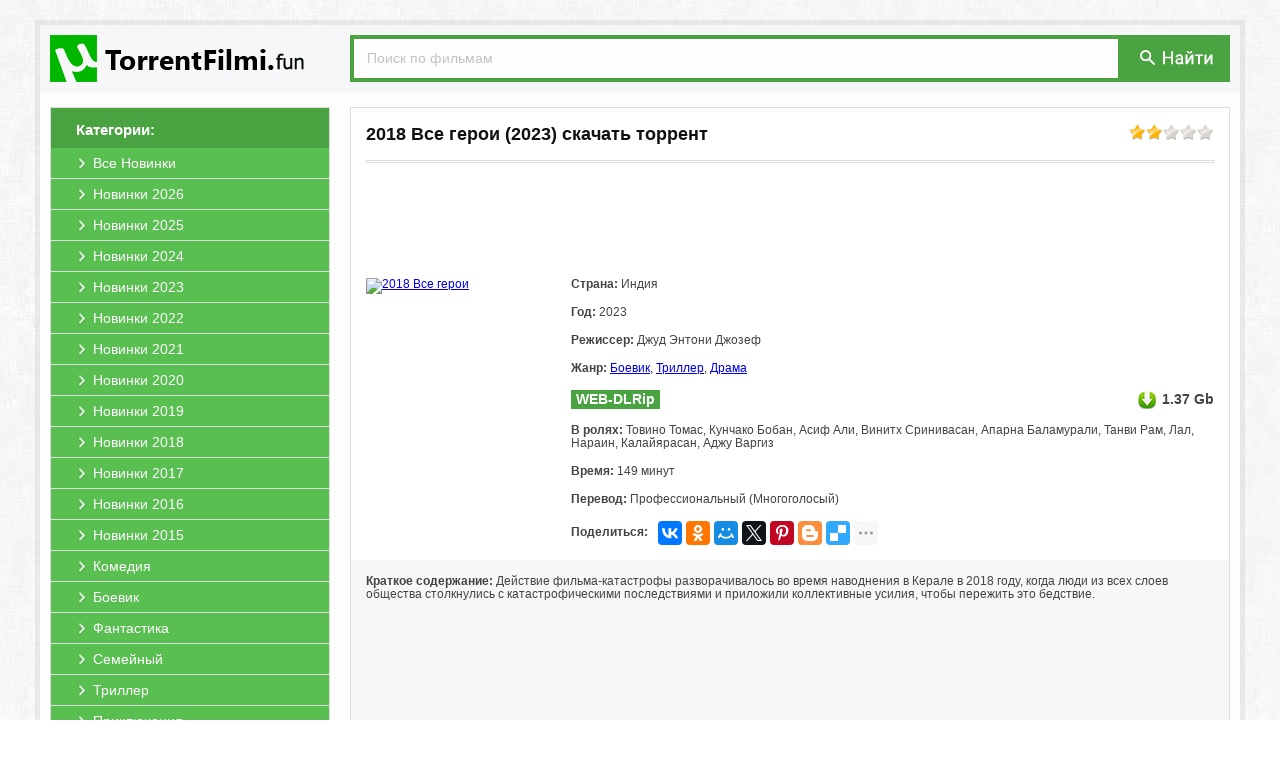

--- FILE ---
content_type: text/html; charset=windows-1251
request_url: https://utorrentfilmi.fun/259238-2018-vse-geroi.html
body_size: 6824
content:
<!DOCTYPE html PUBLIC "-//W3C//DTD XHTML 1.0 Transitional//EN" "http://www.w3.org/TR/xhtml1/DTD/xhtml1-transitional.dtd">
<html xmlns="http://www.w3.org/1999/xhtml" xml:lang="ru" lang="ru">
<head>
<meta http-equiv="Content-Type" content="text/html; charset=windows-1251" />
<title>2018 Все герои (2023) скачать торрент в хорошем качестве</title>
<meta name="description" content="Вы можете скачать фильм 2018 Все герои 2023 на нашем сайте. В хорошем качестве и бесплатно." />
<meta name="keywords" content="фильм, 2018 Все герои, скачать, торрент, хорошем, качестве, бесплатно, без, регистрации, torrent, hd" />
<link rel="search" type="application/opensearchdescription+xml" href="https://utorrentfilmi.fun/engine/opensearch.php" title="Скачать фильмы торрент в хорошем качестве бесплатно" /> 
<link rel="canonical" href="https://utorrentfilmi.fun/259238-2018-vse-geroi.html" />
<link rel="shortcut icon" href="https://utorrentfilmi.fun/templates/primary/images/favicon.ico" />
<link rel="apple-touch-icon" href="https://utorrentfilmi.fun/templates/primary/images/safari/60px.png">
<link rel="apple-touch-icon" sizes="76x76" href="https://utorrentfilmi.fun/templates/primary/images/safari/76px.png">
<link rel="apple-touch-icon" sizes="120x120" href="https://utorrentfilmi.fun/templates/primary/images/safari/120px.png">
<meta name="yandex-verification" content="075650c53e5513d5" />
<meta name="apple-mobile-web-app-title" content="UTorrentFilmi.fun">
<meta name="application-name" content="UTorrentFilmi.fun"/>
<meta name="theme-color" content="#48a340">
<link rel="stylesheet" href="https://utorrentfilmi.fun/engine/classes/min/index.php?charset=windows-1251&amp;f=/templates/primary/style/styles.css&amp;10?b1.1" />
<script src="https://cdn.adfinity.pro/code/utorrentfilmi.fun/adfinity.js" charset="utf-8" async></script>
<script type="text/javascript" src="/engine/classes/min/index.php?charset=windows-1251&amp;g=general&amp;11"></script>
<script type="text/javascript" src="/engine/classes/min/index.php?charset=windows-1251&amp;f=engine/classes/js/bbcodes.js,engine/classes/highslide/highslide.js&amp;11"></script>

</head>
<body>
<div id="page"><a id="up" href="#"><div class="up1"><p>наверх</p></div><div class="up2"></div></a>
<div id="wrap"><div id="header"><a href="/" class="logo"><img src="/templates/primary/images/logo.png" title="Скачать фильмы торрент в хорошем качестве бесплатно" alt="Скачать фильмы торрент в хорошем качестве бесплатно"></a>
<div class="search">
<form action="/?do=search" name="seatchform" method="get" accept-charset="windows-1251"><input type="hidden" name="do" value="search"><input type="hidden" name="subaction" value="search">
<input type="text" class="txt" name="story" value="Поиск по фильмам" onblur="if(this.value=='') this.value='Поиск по фильмам';" onfocus="if(this.value=='Поиск по фильмам') this.value='';">
<div class="button"><button type="submit" title="Поиск" alt="Поиск" type="image"></button></div>
</form>
</div></div>

<div id="content"><div id="left">
<div class="block-left">
<div class="title"><span>Категории:</span></div>
<div class="menu">
<li><a href="/novinki/"><span>Все Новинки</span></a></li>
<li><a href="/novinki/2026/"><span>Новинки 2026</span></a></li>
<li><a href="/novinki/2025/"><span>Новинки 2025</span></a></li>
<li><a href="/novinki/2024/"><span>Новинки 2024</span></a></li>
<li><a href="/novinki/2023/"><span>Новинки 2023</span></a></li>
<li><a href="/novinki/2022/"><span>Новинки 2022</span></a></li>
<li><a href="/novinki/2021/"><span>Новинки 2021</span></a></li>
<li><a href="/novinki/2020/"><span>Новинки 2020</span></a></li>
<li><a href="/novinki/2019/"><span>Новинки 2019</span></a></li>
<li><a href="/novinki/2018/"><span>Новинки 2018</span></a></li>
<li><a href="/novinki/2017/"><span>Новинки 2017</span></a></li>
<li><a href="/novinki/2016/"><span>Новинки 2016</span></a></li>
<li><a href="/novinki/2015/"><span>Новинки 2015</span></a></li>				
<li><a href="/komedii/"><span>Комедия</span></a></li>
<li><a href="/boeviki/"><span>Боевик</span></a></li>
<li><a href="/fantastiku/"><span>Фантастика</span></a></li>
<li><a href="/semeynye/"><span>Семейный</span></a></li>
<li><a href="/trillery/"><span>Триллер</span></a></li>
<li><a href="/priklyucheniya/"><span>Приключения</span></a></li>
<li><a href="/dramy/"><span>Драма</span></a></li>
<li><a href="/mistika/"><span>Мистика</span></a></li>
<li><a href="/detektivy/"><span>Детектив</span></a></li>
<li><a href="/melodramy/"><span>Мелодрама</span></a></li>
<li><a href="/uzhasy/"><span>Ужасы</span></a></li>
<li><a href="/dokumentalnye/"><span>Документальный</span></a></li>
<li><a href="/multfilm/"><span>Мультфильм</span></a></li>
<li><a href="/fentezi/"><span>Фэнтези</span></a></li>
<li><a href="/vesterny/"><span>Вестерн</span></a></li>
<li><a href="/sport/"><span>Спорт</span></a></li>
<li><a href="/voennye/"><span>Военный</span></a></li>
<li><a href="/kriminalnye/"><span>Криминал</span></a></li>
<li><a href="/myuzikly/"><span>Мюзикл</span></a></li>
<li><a href="/istoricheskie/"><span>Исторический</span></a></li>
<li><a href="/russkie/"><span>Русские</span></a></li>
<li><a href="/zarubezhnye/"><span>Зарубежные</span></a></li>
<li><a href="/hdtv-rip/"><span>Качество HDTV-Rip</span></a></li>					
<li style="border-bottom: 0;"><a href="/skoro/"><span>Скоро в кино</span></a></li>
</div>
</div>
</div>
<div id="right">

<div class="full">
<div class="acme"><div class="rating"><div id='ratig-layer-259238'><div class="rating">
		<ul class="unit-rating">
		<li class="current-rating" style="width:40%;">40</li>
		<li><a href="#" title="Плохо" class="r1-unit" onclick="doRate('1', '259238'); return false;">1</a></li>
		<li><a href="#" title="Приемлемо" class="r2-unit" onclick="doRate('2', '259238'); return false;">2</a></li>
		<li><a href="#" title="Средне" class="r3-unit" onclick="doRate('3', '259238'); return false;">3</a></li>
		<li><a href="#" title="Хорошо" class="r4-unit" onclick="doRate('4', '259238'); return false;">4</a></li>
		<li><a href="#" title="Отлично" class="r5-unit" onclick="doRate('5', '259238'); return false;">5</a></li>
		</ul>
</div></div></div>
<div class="title"><h1>2018 Все герои (2023) скачать торрент</h1></div></div>
<div class="line"></div>

<div style="text-align:center;"><noindex><a href="//u4.utorrentfilmi.fun/b1uf/" target="_blank" style=""><span class="b1ru1" style="display:inline-block;"></span></a></noindex></div><style type="text/css">.b1ru1{background: url(//u4.utorrentfilmi.fun/b1uf/img.png?1) no-repeat 50% 0;height:90px;margin:5px;width:738px;display: inline-block;/*box-shadow: 0 2px 2px rgba(0, 0, 0, .1);margin-bottom:20px;border:1px solid #e5e5e5;border-bottom:1px solid #e5e5e5;*/}</style>

<div class="header">
<div class="preview"><!--TBegin:https://img.utorrentfilmi.fun/uploads/posts/2023-12/1702751684_m69ga.jpg|--><a href="https://img.utorrentfilmi.fun/uploads/posts/2023-12/1702751684_m69ga.jpg" rel="highslide" class="highslide"><img src="https://img.utorrentfilmi.fun/uploads/posts/2023-12/thumbs/1702751684_m69ga.jpg" alt='2018 Все герои' title='2018 Все герои'  /></a><!--TEnd--></div>
<div class="txt-left">
<div class="string"><b>Страна:</b> Индия</div>
<div class="string"><b>Год:</b> 2023</div>
<div class="string"><b>Режиссер:</b> Джуд Энтони Джозеф</div>
<div class="string"><b>Жанр:</b> <a href="https://utorrentfilmi.fun/boeviki/">Боевик</a>, <a href="https://utorrentfilmi.fun/trillery/">Триллер</a>, <a href="https://utorrentfilmi.fun/dramy/">Драма</a></div>
<div class="string"><div class="kachestvo">WEB-DLRip</div><div class="kinopoisk" data-movie="1193815"></div><div class="size">1.37 Gb</div></div>
<div class="string"><b>В ролях:</b> Товино Томас, Кунчако Бобан, Асиф Али, Винитх Сринивасан, Апарна Баламурали, Танви Рам, Лал, Нараин, Калайярасан, Аджу Варгиз</div>
<div class="string"><b>Время:</b> 149 минут</div>
<div class="string"><b>Перевод:</b> Профессиональный (Многоголосый)</div>
<div class="string" style="margin: 0px;"><b style="float: left;margin-top: 5px;">Поделиться:</b><div class="ya-share2" style="display: inline-block;float: left;margin-left: 10px;" data-services="vkontakte,facebook,odnoklassniki,moimir,gplus,twitter,pinterest,blogger,delicious,digg,reddit,evernote,linkedin,lj,pocket,qzone,renren,sinaWeibo,surfingbird,tencentWeibo,tumblr,viber,whatsapp,skype,telegram,collections" data-image="https://utorrentfilmi.fun/templates/primary/images/no_image.jpg" data-counter="" data-limit="7" data-popup-position="outer"></div></div>
</div>
</div>

<div class="txt"><b>Краткое содержание:</b> Действие фильма-катастрофы разворачивалось во время наводнения в Керале в 2018 году, когда люди из всех слоев общества столкнулись с катастрофическими последствиями и приложили коллективные усилия, чтобы пережить это бедствие. <br><br><noindex><iframe title="YouTube video player" width="100%" height="325" src="https://www.youtube.com/embed/HnSON_TMkhc?rel=0&amp;wmode=transparent" frameborder="0" allowfullscreen=""></iframe></noindex><h2>2018 Все герои скачать торрент в хорошем качестве бесплатно</h2>



<div class="download">
<a class="line" data-ofga-link="" href="/engine/download.php?id=444295" title="Скачать торрент 2018.Everyone.is.a.Hero.2023.Pk.WEB-DLRip.14OOMB.avi.torrent">
<span class="title"><b>Скачать торрент</b>: <span>2018.Everyone.is.a.Hero.2023.Pk.WEB-DLRip.14OOMB.avi.torrent</span></span>
<span class="size"><span>Размер:</span> 1.37 Gb</span>
</a>
<a class="magnet" title="Примагнититься: 2018.Everyone.is.a.Hero.2023.Pk.WEB-DLRip.14OOMB.avi.torrent" rel="nofollow" href="magnet:?xt=urn:btih:1325d96fc91aad97ddc2af51a4bbb2e8d97d907d&amp;xl=1470388224&amp;dn=2018.Everyone.is.a.Hero.2023.Pk.WEB-DLRip.14OOMB.avi.torrent&amp;tr=http%3A%2F%2Fretracker.local%2Fannounce%0D&amp;tr=udp%3A%2F%2Fopentor.net%3A6969%0D&amp;tr=">
<div class="mag_fon"><span class="mag_img"></span></div></a>
</div>






<div style="text-align:center;"><noindex><a href="//u4.utorrentfilmi.fun/b2uf/" target="_blank" style=""><span class="b2ru1" style="display:inline-block;"></span></a></noindex></div><style type="text/css">.b2ru1{background: url(//u4.utorrentfilmi.fun/b2uf/img.png) no-repeat 50% 0 /*#fff*/;height:90px;margin:5px;width:738px;display: inline-block;margin-top:20px;/*box-shadow: 0 2px 2px rgba(0, 0, 0, .1);border:1px solid #e5e5e5;border-bottom:1px solid #e5e5e5;*/}</style>
</div> 
	
<div class="foto"><!--TBegin:https://img.utorrentfilmi.fun/uploads/posts/2023-12/1702751759_8cq3e.jpg|--><a href="https://img.utorrentfilmi.fun/uploads/posts/2023-12/1702751759_8cq3e.jpg" rel="highslide" class="highslide"><img src="https://img.utorrentfilmi.fun/uploads/posts/2023-12/thumbs/1702751759_8cq3e.jpg" alt='2018 Все герои' title='2018 Все герои'  /></a><!--TEnd--><!--TBegin:https://img.utorrentfilmi.fun/uploads/posts/2023-12/1702751763_6scrq.jpg|--><a href="https://img.utorrentfilmi.fun/uploads/posts/2023-12/1702751763_6scrq.jpg" rel="highslide" class="highslide"><img src="https://img.utorrentfilmi.fun/uploads/posts/2023-12/thumbs/1702751763_6scrq.jpg" alt='2018 Все герои' title='2018 Все герои'  /></a><!--TEnd--><!--TBegin:https://img.utorrentfilmi.fun/uploads/posts/2023-12/1702751743_x5wpd.jpg|--><a href="https://img.utorrentfilmi.fun/uploads/posts/2023-12/1702751743_x5wpd.jpg" rel="highslide" class="highslide"><img src="https://img.utorrentfilmi.fun/uploads/posts/2023-12/thumbs/1702751743_x5wpd.jpg" alt='2018 Все герои' title='2018 Все герои'  /></a><!--TEnd--></div>
</div>

<div class="txt_comments">&darr; &darr; &darr; <b>Оставьте, пожалуйста, ваш комментарий, если скачали фильм 2018 Все герои (2023) через торрент бесплатно!</b> &darr; &darr; &darr;</div>

<form  method="post" name="dle-comments-form" id="dle-comments-form" action="/259238-2018-vse-geroi.html"><script type="text/javascript">document.onkeydown=function(e){if (e) event=e;if ((event.keyCode==13)&&(event.ctrlKey)){$('#doAddComments').trigger('click');}}</script>

<div class="addcomment">
<div class="title">Добавить комментарий</div>
<div class="line"></div>

<input placeholder="Ваше Имя" type="text" name="name" id="name" />		 
<input placeholder="Ваш Email (необязательно)" type="text" name="mail" id="mail" />

<textarea placeholder="Ваш комментарий..." name="comments" id="comments" cols="100" rows="10"></textarea>			


<button type="submit" name="submit" class="btn" id="doAddComments" style="margin-top:10px;"><span>Добавить (Ctrl+Enter)</span></button>		
</div>


		<input type="hidden" name="subaction" value="addcomment" />
		<input type="hidden" name="post_id" id="post_id" value="259238" /></form><script type="text/javascript">
<!--
$(function(){

	$('#dle-comments-form').submit(function() {
	  doAddComments();
	  return false;
	});

});

function reload () {

	var rndval = new Date().getTime(); 

	document.getElementById('captcha').innerHTML = '<a title="Кликните на картинку для показа другого кода" onclick="reload(); return false;" href="#"><img alt="Включите эту картинку для отображения кода безопасности" src="/engine/modules/antibot/antibot.php?rndval=' + rndval + '" width="160" height="80" alt="" /></a>';
	
};
//-->
</script>



<div id="dle-ajax-comments"></div>




</div></div>
<div id="footer">
<div class="txt">Файлы для обмена предоставлены пользователями сайта. Администрация не несёт ответственности за их содержание, в том числе за содержание рекламных материалов. На сервере хранятся только торрент-файлы. Это значит, что мы не храним никаких нелегальных материалов<br><br>
<center><a href="/">UTorrentFilmi.fun</a> | © 2016-2026 | <a href="/index.php?do=rules">Пользовательское Соглашение</a> | <a href="/pravoobladatelyam.html">Правообладателям</a> | <a href="/index.php?do=feedback">Обратная связь</a> | <a href="/index.php?do=reklama">Реклама на сайте</a></center></div>
</div>
</div></div>
</body>

<script type="text/javascript">
<!--
var dle_root       = '/';
var dle_admin      = '';
var dle_login_hash = '';
var dle_group      = 5;
var dle_skin       = 'primary';
var dle_wysiwyg    = '0';
var quick_wysiwyg  = '0';
var dle_act_lang   = ["Да", "Нет", "Ввод", "Отмена", "Сохранить", "Удалить"];
var menu_short     = 'Редактирование';
var menu_full      = 'Полное редактирование';
var menu_profile   = 'Просмотр профиля';
var menu_send      = 'Отправить сообщение';
var menu_uedit     = 'Админцентр';
var dle_info       = 'Информация';
var dle_confirm    = 'Подтверждение';
var dle_prompt     = 'Ввод информации';
var dle_req_field  = 'Заполните все необходимые поля';
var dle_del_agree  = 'Вы действительно хотите удалить? Данное действие невозможно будет отменить';
var dle_spam_agree = 'Вы действительно хотите отметить пользователя как спамера? Это приведет к удалению всех его комментариев';
var dle_complaint  = 'Укажите текст вашей жалобы для администрации:';
var dle_big_text   = 'Выделен слишком большой участок текста.';
var dle_orfo_title = 'Укажите комментарий для администрации к найденной ошибке на странице';
var dle_p_send     = 'Отправить';
var dle_p_send_ok  = 'Уведомление успешно отправлено';
var dle_save_ok    = 'Изменения успешно сохранены. Обновить страницу?';
var dle_del_news   = 'Удалить статью';
var allow_dle_delete_news   = false;
//-->
</script><script type="text/javascript">  
<!--  
	hs.graphicsDir = '/engine/classes/highslide/graphics/';
	hs.wrapperClassName = 'wide-border';
	hs.numberOfImagesToPreload = 0;
	hs.showCredits = false;
	hs.dimmingOpacity = 0.60;
	hs.lang = {
		loadingText :     '<img src="/engine/classes/highslide/graphics/loader.gif"> Загрузка...',
		playTitle :       'Просмотр слайдшоу (пробел)',
		pauseTitle:       'Пауза',
		previousTitle :   'Предыдущее изображение',
		nextTitle :       'Следующее изображение',
		moveTitle :       'Переместить',
		closeTitle :      'Закрыть (Esc)',
		fullExpandTitle : 'Развернуть до полного размера',
		restoreTitle :    'Кликните для закрытия картинки, нажмите и удерживайте для перемещения',
		focusTitle :      'Сфокусировать',
		loadingTitle :    'Нажмите для отмены'
	};
	
	hs.align = 'center';
	hs.transitions = ['expand', 'crossfade'];
	hs.addSlideshow({
		interval: 4000,
		repeat: false,
		useControls: true,
		fixedControls: 'fit',
		overlayOptions: {
			opacity: .75,
			position: 'bottom center',
			hideOnMouseOut: true
		}
	});
//-->
</script>

<script type="text/javascript" src="/engine/classes/min/index.php?charset=windows-1251&amp;f=/templates/primary/js/bootstrap-tab.js,/templates/primary/js/code.js&amp;10?0.1"></script>
<noindex><!-- Yandex.Metrika counter --><script type="text/javascript" > (function(m,e,t,r,i,k,a){m[i]=m[i]||function(){(m[i].a=m[i].a||[]).push(arguments)}; m[i].l=1*new Date();k=e.createElement(t),a=e.getElementsByTagName(t)[0],k.async=1,k.src=r,a.parentNode.insertBefore(k,a)}) (window, document, "script", "https://mc.yandex.ru/metrika/tag.js", "ym"); ym(69776182, "init", { clickmap:true, trackLinks:true, accurateTrackBounce:true }); </script> <noscript><div><img src="https://mc.yandex.ru/watch/69776182" style="position:absolute; left:-9999px;" alt="" /></div></noscript><!-- /Yandex.Metrika counter --></noindex><div id="movie_video"></div><script type="text/javascript" src="https://vak345.com/s.js?v=5658b776443b02318979469ef77fb166" async></script>

<script src="//yastatic.net/es5-shims/0.0.2/es5-shims.min.js" async="async" charset="utf-8"></script><script src="//yastatic.net/share2/share.js" async="async" charset="utf-8"></script>

</html>